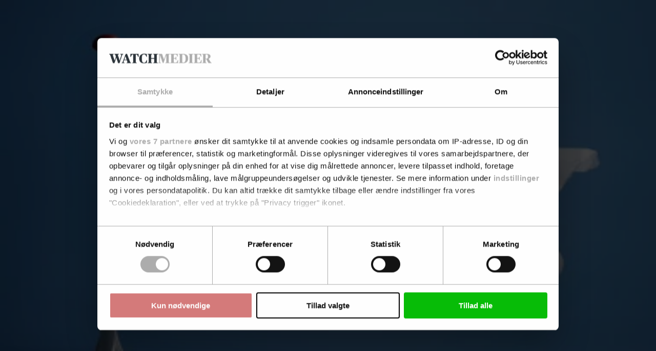

--- FILE ---
content_type: text/html; charset=utf-8
request_url: https://www.google.com/recaptcha/api2/anchor?ar=1&k=6LdBC8MkAAAAAOQSeEJgWfCRNlQRCji1ivwazQDo&co=aHR0cHM6Ly9tZWRpYXdhdGNoLmRrOjQ0Mw..&hl=en&v=7gg7H51Q-naNfhmCP3_R47ho&size=invisible&anchor-ms=20000&execute-ms=15000&cb=4gcjy8jlxev
body_size: 48187
content:
<!DOCTYPE HTML><html dir="ltr" lang="en"><head><meta http-equiv="Content-Type" content="text/html; charset=UTF-8">
<meta http-equiv="X-UA-Compatible" content="IE=edge">
<title>reCAPTCHA</title>
<style type="text/css">
/* cyrillic-ext */
@font-face {
  font-family: 'Roboto';
  font-style: normal;
  font-weight: 400;
  font-stretch: 100%;
  src: url(//fonts.gstatic.com/s/roboto/v48/KFO7CnqEu92Fr1ME7kSn66aGLdTylUAMa3GUBHMdazTgWw.woff2) format('woff2');
  unicode-range: U+0460-052F, U+1C80-1C8A, U+20B4, U+2DE0-2DFF, U+A640-A69F, U+FE2E-FE2F;
}
/* cyrillic */
@font-face {
  font-family: 'Roboto';
  font-style: normal;
  font-weight: 400;
  font-stretch: 100%;
  src: url(//fonts.gstatic.com/s/roboto/v48/KFO7CnqEu92Fr1ME7kSn66aGLdTylUAMa3iUBHMdazTgWw.woff2) format('woff2');
  unicode-range: U+0301, U+0400-045F, U+0490-0491, U+04B0-04B1, U+2116;
}
/* greek-ext */
@font-face {
  font-family: 'Roboto';
  font-style: normal;
  font-weight: 400;
  font-stretch: 100%;
  src: url(//fonts.gstatic.com/s/roboto/v48/KFO7CnqEu92Fr1ME7kSn66aGLdTylUAMa3CUBHMdazTgWw.woff2) format('woff2');
  unicode-range: U+1F00-1FFF;
}
/* greek */
@font-face {
  font-family: 'Roboto';
  font-style: normal;
  font-weight: 400;
  font-stretch: 100%;
  src: url(//fonts.gstatic.com/s/roboto/v48/KFO7CnqEu92Fr1ME7kSn66aGLdTylUAMa3-UBHMdazTgWw.woff2) format('woff2');
  unicode-range: U+0370-0377, U+037A-037F, U+0384-038A, U+038C, U+038E-03A1, U+03A3-03FF;
}
/* math */
@font-face {
  font-family: 'Roboto';
  font-style: normal;
  font-weight: 400;
  font-stretch: 100%;
  src: url(//fonts.gstatic.com/s/roboto/v48/KFO7CnqEu92Fr1ME7kSn66aGLdTylUAMawCUBHMdazTgWw.woff2) format('woff2');
  unicode-range: U+0302-0303, U+0305, U+0307-0308, U+0310, U+0312, U+0315, U+031A, U+0326-0327, U+032C, U+032F-0330, U+0332-0333, U+0338, U+033A, U+0346, U+034D, U+0391-03A1, U+03A3-03A9, U+03B1-03C9, U+03D1, U+03D5-03D6, U+03F0-03F1, U+03F4-03F5, U+2016-2017, U+2034-2038, U+203C, U+2040, U+2043, U+2047, U+2050, U+2057, U+205F, U+2070-2071, U+2074-208E, U+2090-209C, U+20D0-20DC, U+20E1, U+20E5-20EF, U+2100-2112, U+2114-2115, U+2117-2121, U+2123-214F, U+2190, U+2192, U+2194-21AE, U+21B0-21E5, U+21F1-21F2, U+21F4-2211, U+2213-2214, U+2216-22FF, U+2308-230B, U+2310, U+2319, U+231C-2321, U+2336-237A, U+237C, U+2395, U+239B-23B7, U+23D0, U+23DC-23E1, U+2474-2475, U+25AF, U+25B3, U+25B7, U+25BD, U+25C1, U+25CA, U+25CC, U+25FB, U+266D-266F, U+27C0-27FF, U+2900-2AFF, U+2B0E-2B11, U+2B30-2B4C, U+2BFE, U+3030, U+FF5B, U+FF5D, U+1D400-1D7FF, U+1EE00-1EEFF;
}
/* symbols */
@font-face {
  font-family: 'Roboto';
  font-style: normal;
  font-weight: 400;
  font-stretch: 100%;
  src: url(//fonts.gstatic.com/s/roboto/v48/KFO7CnqEu92Fr1ME7kSn66aGLdTylUAMaxKUBHMdazTgWw.woff2) format('woff2');
  unicode-range: U+0001-000C, U+000E-001F, U+007F-009F, U+20DD-20E0, U+20E2-20E4, U+2150-218F, U+2190, U+2192, U+2194-2199, U+21AF, U+21E6-21F0, U+21F3, U+2218-2219, U+2299, U+22C4-22C6, U+2300-243F, U+2440-244A, U+2460-24FF, U+25A0-27BF, U+2800-28FF, U+2921-2922, U+2981, U+29BF, U+29EB, U+2B00-2BFF, U+4DC0-4DFF, U+FFF9-FFFB, U+10140-1018E, U+10190-1019C, U+101A0, U+101D0-101FD, U+102E0-102FB, U+10E60-10E7E, U+1D2C0-1D2D3, U+1D2E0-1D37F, U+1F000-1F0FF, U+1F100-1F1AD, U+1F1E6-1F1FF, U+1F30D-1F30F, U+1F315, U+1F31C, U+1F31E, U+1F320-1F32C, U+1F336, U+1F378, U+1F37D, U+1F382, U+1F393-1F39F, U+1F3A7-1F3A8, U+1F3AC-1F3AF, U+1F3C2, U+1F3C4-1F3C6, U+1F3CA-1F3CE, U+1F3D4-1F3E0, U+1F3ED, U+1F3F1-1F3F3, U+1F3F5-1F3F7, U+1F408, U+1F415, U+1F41F, U+1F426, U+1F43F, U+1F441-1F442, U+1F444, U+1F446-1F449, U+1F44C-1F44E, U+1F453, U+1F46A, U+1F47D, U+1F4A3, U+1F4B0, U+1F4B3, U+1F4B9, U+1F4BB, U+1F4BF, U+1F4C8-1F4CB, U+1F4D6, U+1F4DA, U+1F4DF, U+1F4E3-1F4E6, U+1F4EA-1F4ED, U+1F4F7, U+1F4F9-1F4FB, U+1F4FD-1F4FE, U+1F503, U+1F507-1F50B, U+1F50D, U+1F512-1F513, U+1F53E-1F54A, U+1F54F-1F5FA, U+1F610, U+1F650-1F67F, U+1F687, U+1F68D, U+1F691, U+1F694, U+1F698, U+1F6AD, U+1F6B2, U+1F6B9-1F6BA, U+1F6BC, U+1F6C6-1F6CF, U+1F6D3-1F6D7, U+1F6E0-1F6EA, U+1F6F0-1F6F3, U+1F6F7-1F6FC, U+1F700-1F7FF, U+1F800-1F80B, U+1F810-1F847, U+1F850-1F859, U+1F860-1F887, U+1F890-1F8AD, U+1F8B0-1F8BB, U+1F8C0-1F8C1, U+1F900-1F90B, U+1F93B, U+1F946, U+1F984, U+1F996, U+1F9E9, U+1FA00-1FA6F, U+1FA70-1FA7C, U+1FA80-1FA89, U+1FA8F-1FAC6, U+1FACE-1FADC, U+1FADF-1FAE9, U+1FAF0-1FAF8, U+1FB00-1FBFF;
}
/* vietnamese */
@font-face {
  font-family: 'Roboto';
  font-style: normal;
  font-weight: 400;
  font-stretch: 100%;
  src: url(//fonts.gstatic.com/s/roboto/v48/KFO7CnqEu92Fr1ME7kSn66aGLdTylUAMa3OUBHMdazTgWw.woff2) format('woff2');
  unicode-range: U+0102-0103, U+0110-0111, U+0128-0129, U+0168-0169, U+01A0-01A1, U+01AF-01B0, U+0300-0301, U+0303-0304, U+0308-0309, U+0323, U+0329, U+1EA0-1EF9, U+20AB;
}
/* latin-ext */
@font-face {
  font-family: 'Roboto';
  font-style: normal;
  font-weight: 400;
  font-stretch: 100%;
  src: url(//fonts.gstatic.com/s/roboto/v48/KFO7CnqEu92Fr1ME7kSn66aGLdTylUAMa3KUBHMdazTgWw.woff2) format('woff2');
  unicode-range: U+0100-02BA, U+02BD-02C5, U+02C7-02CC, U+02CE-02D7, U+02DD-02FF, U+0304, U+0308, U+0329, U+1D00-1DBF, U+1E00-1E9F, U+1EF2-1EFF, U+2020, U+20A0-20AB, U+20AD-20C0, U+2113, U+2C60-2C7F, U+A720-A7FF;
}
/* latin */
@font-face {
  font-family: 'Roboto';
  font-style: normal;
  font-weight: 400;
  font-stretch: 100%;
  src: url(//fonts.gstatic.com/s/roboto/v48/KFO7CnqEu92Fr1ME7kSn66aGLdTylUAMa3yUBHMdazQ.woff2) format('woff2');
  unicode-range: U+0000-00FF, U+0131, U+0152-0153, U+02BB-02BC, U+02C6, U+02DA, U+02DC, U+0304, U+0308, U+0329, U+2000-206F, U+20AC, U+2122, U+2191, U+2193, U+2212, U+2215, U+FEFF, U+FFFD;
}
/* cyrillic-ext */
@font-face {
  font-family: 'Roboto';
  font-style: normal;
  font-weight: 500;
  font-stretch: 100%;
  src: url(//fonts.gstatic.com/s/roboto/v48/KFO7CnqEu92Fr1ME7kSn66aGLdTylUAMa3GUBHMdazTgWw.woff2) format('woff2');
  unicode-range: U+0460-052F, U+1C80-1C8A, U+20B4, U+2DE0-2DFF, U+A640-A69F, U+FE2E-FE2F;
}
/* cyrillic */
@font-face {
  font-family: 'Roboto';
  font-style: normal;
  font-weight: 500;
  font-stretch: 100%;
  src: url(//fonts.gstatic.com/s/roboto/v48/KFO7CnqEu92Fr1ME7kSn66aGLdTylUAMa3iUBHMdazTgWw.woff2) format('woff2');
  unicode-range: U+0301, U+0400-045F, U+0490-0491, U+04B0-04B1, U+2116;
}
/* greek-ext */
@font-face {
  font-family: 'Roboto';
  font-style: normal;
  font-weight: 500;
  font-stretch: 100%;
  src: url(//fonts.gstatic.com/s/roboto/v48/KFO7CnqEu92Fr1ME7kSn66aGLdTylUAMa3CUBHMdazTgWw.woff2) format('woff2');
  unicode-range: U+1F00-1FFF;
}
/* greek */
@font-face {
  font-family: 'Roboto';
  font-style: normal;
  font-weight: 500;
  font-stretch: 100%;
  src: url(//fonts.gstatic.com/s/roboto/v48/KFO7CnqEu92Fr1ME7kSn66aGLdTylUAMa3-UBHMdazTgWw.woff2) format('woff2');
  unicode-range: U+0370-0377, U+037A-037F, U+0384-038A, U+038C, U+038E-03A1, U+03A3-03FF;
}
/* math */
@font-face {
  font-family: 'Roboto';
  font-style: normal;
  font-weight: 500;
  font-stretch: 100%;
  src: url(//fonts.gstatic.com/s/roboto/v48/KFO7CnqEu92Fr1ME7kSn66aGLdTylUAMawCUBHMdazTgWw.woff2) format('woff2');
  unicode-range: U+0302-0303, U+0305, U+0307-0308, U+0310, U+0312, U+0315, U+031A, U+0326-0327, U+032C, U+032F-0330, U+0332-0333, U+0338, U+033A, U+0346, U+034D, U+0391-03A1, U+03A3-03A9, U+03B1-03C9, U+03D1, U+03D5-03D6, U+03F0-03F1, U+03F4-03F5, U+2016-2017, U+2034-2038, U+203C, U+2040, U+2043, U+2047, U+2050, U+2057, U+205F, U+2070-2071, U+2074-208E, U+2090-209C, U+20D0-20DC, U+20E1, U+20E5-20EF, U+2100-2112, U+2114-2115, U+2117-2121, U+2123-214F, U+2190, U+2192, U+2194-21AE, U+21B0-21E5, U+21F1-21F2, U+21F4-2211, U+2213-2214, U+2216-22FF, U+2308-230B, U+2310, U+2319, U+231C-2321, U+2336-237A, U+237C, U+2395, U+239B-23B7, U+23D0, U+23DC-23E1, U+2474-2475, U+25AF, U+25B3, U+25B7, U+25BD, U+25C1, U+25CA, U+25CC, U+25FB, U+266D-266F, U+27C0-27FF, U+2900-2AFF, U+2B0E-2B11, U+2B30-2B4C, U+2BFE, U+3030, U+FF5B, U+FF5D, U+1D400-1D7FF, U+1EE00-1EEFF;
}
/* symbols */
@font-face {
  font-family: 'Roboto';
  font-style: normal;
  font-weight: 500;
  font-stretch: 100%;
  src: url(//fonts.gstatic.com/s/roboto/v48/KFO7CnqEu92Fr1ME7kSn66aGLdTylUAMaxKUBHMdazTgWw.woff2) format('woff2');
  unicode-range: U+0001-000C, U+000E-001F, U+007F-009F, U+20DD-20E0, U+20E2-20E4, U+2150-218F, U+2190, U+2192, U+2194-2199, U+21AF, U+21E6-21F0, U+21F3, U+2218-2219, U+2299, U+22C4-22C6, U+2300-243F, U+2440-244A, U+2460-24FF, U+25A0-27BF, U+2800-28FF, U+2921-2922, U+2981, U+29BF, U+29EB, U+2B00-2BFF, U+4DC0-4DFF, U+FFF9-FFFB, U+10140-1018E, U+10190-1019C, U+101A0, U+101D0-101FD, U+102E0-102FB, U+10E60-10E7E, U+1D2C0-1D2D3, U+1D2E0-1D37F, U+1F000-1F0FF, U+1F100-1F1AD, U+1F1E6-1F1FF, U+1F30D-1F30F, U+1F315, U+1F31C, U+1F31E, U+1F320-1F32C, U+1F336, U+1F378, U+1F37D, U+1F382, U+1F393-1F39F, U+1F3A7-1F3A8, U+1F3AC-1F3AF, U+1F3C2, U+1F3C4-1F3C6, U+1F3CA-1F3CE, U+1F3D4-1F3E0, U+1F3ED, U+1F3F1-1F3F3, U+1F3F5-1F3F7, U+1F408, U+1F415, U+1F41F, U+1F426, U+1F43F, U+1F441-1F442, U+1F444, U+1F446-1F449, U+1F44C-1F44E, U+1F453, U+1F46A, U+1F47D, U+1F4A3, U+1F4B0, U+1F4B3, U+1F4B9, U+1F4BB, U+1F4BF, U+1F4C8-1F4CB, U+1F4D6, U+1F4DA, U+1F4DF, U+1F4E3-1F4E6, U+1F4EA-1F4ED, U+1F4F7, U+1F4F9-1F4FB, U+1F4FD-1F4FE, U+1F503, U+1F507-1F50B, U+1F50D, U+1F512-1F513, U+1F53E-1F54A, U+1F54F-1F5FA, U+1F610, U+1F650-1F67F, U+1F687, U+1F68D, U+1F691, U+1F694, U+1F698, U+1F6AD, U+1F6B2, U+1F6B9-1F6BA, U+1F6BC, U+1F6C6-1F6CF, U+1F6D3-1F6D7, U+1F6E0-1F6EA, U+1F6F0-1F6F3, U+1F6F7-1F6FC, U+1F700-1F7FF, U+1F800-1F80B, U+1F810-1F847, U+1F850-1F859, U+1F860-1F887, U+1F890-1F8AD, U+1F8B0-1F8BB, U+1F8C0-1F8C1, U+1F900-1F90B, U+1F93B, U+1F946, U+1F984, U+1F996, U+1F9E9, U+1FA00-1FA6F, U+1FA70-1FA7C, U+1FA80-1FA89, U+1FA8F-1FAC6, U+1FACE-1FADC, U+1FADF-1FAE9, U+1FAF0-1FAF8, U+1FB00-1FBFF;
}
/* vietnamese */
@font-face {
  font-family: 'Roboto';
  font-style: normal;
  font-weight: 500;
  font-stretch: 100%;
  src: url(//fonts.gstatic.com/s/roboto/v48/KFO7CnqEu92Fr1ME7kSn66aGLdTylUAMa3OUBHMdazTgWw.woff2) format('woff2');
  unicode-range: U+0102-0103, U+0110-0111, U+0128-0129, U+0168-0169, U+01A0-01A1, U+01AF-01B0, U+0300-0301, U+0303-0304, U+0308-0309, U+0323, U+0329, U+1EA0-1EF9, U+20AB;
}
/* latin-ext */
@font-face {
  font-family: 'Roboto';
  font-style: normal;
  font-weight: 500;
  font-stretch: 100%;
  src: url(//fonts.gstatic.com/s/roboto/v48/KFO7CnqEu92Fr1ME7kSn66aGLdTylUAMa3KUBHMdazTgWw.woff2) format('woff2');
  unicode-range: U+0100-02BA, U+02BD-02C5, U+02C7-02CC, U+02CE-02D7, U+02DD-02FF, U+0304, U+0308, U+0329, U+1D00-1DBF, U+1E00-1E9F, U+1EF2-1EFF, U+2020, U+20A0-20AB, U+20AD-20C0, U+2113, U+2C60-2C7F, U+A720-A7FF;
}
/* latin */
@font-face {
  font-family: 'Roboto';
  font-style: normal;
  font-weight: 500;
  font-stretch: 100%;
  src: url(//fonts.gstatic.com/s/roboto/v48/KFO7CnqEu92Fr1ME7kSn66aGLdTylUAMa3yUBHMdazQ.woff2) format('woff2');
  unicode-range: U+0000-00FF, U+0131, U+0152-0153, U+02BB-02BC, U+02C6, U+02DA, U+02DC, U+0304, U+0308, U+0329, U+2000-206F, U+20AC, U+2122, U+2191, U+2193, U+2212, U+2215, U+FEFF, U+FFFD;
}
/* cyrillic-ext */
@font-face {
  font-family: 'Roboto';
  font-style: normal;
  font-weight: 900;
  font-stretch: 100%;
  src: url(//fonts.gstatic.com/s/roboto/v48/KFO7CnqEu92Fr1ME7kSn66aGLdTylUAMa3GUBHMdazTgWw.woff2) format('woff2');
  unicode-range: U+0460-052F, U+1C80-1C8A, U+20B4, U+2DE0-2DFF, U+A640-A69F, U+FE2E-FE2F;
}
/* cyrillic */
@font-face {
  font-family: 'Roboto';
  font-style: normal;
  font-weight: 900;
  font-stretch: 100%;
  src: url(//fonts.gstatic.com/s/roboto/v48/KFO7CnqEu92Fr1ME7kSn66aGLdTylUAMa3iUBHMdazTgWw.woff2) format('woff2');
  unicode-range: U+0301, U+0400-045F, U+0490-0491, U+04B0-04B1, U+2116;
}
/* greek-ext */
@font-face {
  font-family: 'Roboto';
  font-style: normal;
  font-weight: 900;
  font-stretch: 100%;
  src: url(//fonts.gstatic.com/s/roboto/v48/KFO7CnqEu92Fr1ME7kSn66aGLdTylUAMa3CUBHMdazTgWw.woff2) format('woff2');
  unicode-range: U+1F00-1FFF;
}
/* greek */
@font-face {
  font-family: 'Roboto';
  font-style: normal;
  font-weight: 900;
  font-stretch: 100%;
  src: url(//fonts.gstatic.com/s/roboto/v48/KFO7CnqEu92Fr1ME7kSn66aGLdTylUAMa3-UBHMdazTgWw.woff2) format('woff2');
  unicode-range: U+0370-0377, U+037A-037F, U+0384-038A, U+038C, U+038E-03A1, U+03A3-03FF;
}
/* math */
@font-face {
  font-family: 'Roboto';
  font-style: normal;
  font-weight: 900;
  font-stretch: 100%;
  src: url(//fonts.gstatic.com/s/roboto/v48/KFO7CnqEu92Fr1ME7kSn66aGLdTylUAMawCUBHMdazTgWw.woff2) format('woff2');
  unicode-range: U+0302-0303, U+0305, U+0307-0308, U+0310, U+0312, U+0315, U+031A, U+0326-0327, U+032C, U+032F-0330, U+0332-0333, U+0338, U+033A, U+0346, U+034D, U+0391-03A1, U+03A3-03A9, U+03B1-03C9, U+03D1, U+03D5-03D6, U+03F0-03F1, U+03F4-03F5, U+2016-2017, U+2034-2038, U+203C, U+2040, U+2043, U+2047, U+2050, U+2057, U+205F, U+2070-2071, U+2074-208E, U+2090-209C, U+20D0-20DC, U+20E1, U+20E5-20EF, U+2100-2112, U+2114-2115, U+2117-2121, U+2123-214F, U+2190, U+2192, U+2194-21AE, U+21B0-21E5, U+21F1-21F2, U+21F4-2211, U+2213-2214, U+2216-22FF, U+2308-230B, U+2310, U+2319, U+231C-2321, U+2336-237A, U+237C, U+2395, U+239B-23B7, U+23D0, U+23DC-23E1, U+2474-2475, U+25AF, U+25B3, U+25B7, U+25BD, U+25C1, U+25CA, U+25CC, U+25FB, U+266D-266F, U+27C0-27FF, U+2900-2AFF, U+2B0E-2B11, U+2B30-2B4C, U+2BFE, U+3030, U+FF5B, U+FF5D, U+1D400-1D7FF, U+1EE00-1EEFF;
}
/* symbols */
@font-face {
  font-family: 'Roboto';
  font-style: normal;
  font-weight: 900;
  font-stretch: 100%;
  src: url(//fonts.gstatic.com/s/roboto/v48/KFO7CnqEu92Fr1ME7kSn66aGLdTylUAMaxKUBHMdazTgWw.woff2) format('woff2');
  unicode-range: U+0001-000C, U+000E-001F, U+007F-009F, U+20DD-20E0, U+20E2-20E4, U+2150-218F, U+2190, U+2192, U+2194-2199, U+21AF, U+21E6-21F0, U+21F3, U+2218-2219, U+2299, U+22C4-22C6, U+2300-243F, U+2440-244A, U+2460-24FF, U+25A0-27BF, U+2800-28FF, U+2921-2922, U+2981, U+29BF, U+29EB, U+2B00-2BFF, U+4DC0-4DFF, U+FFF9-FFFB, U+10140-1018E, U+10190-1019C, U+101A0, U+101D0-101FD, U+102E0-102FB, U+10E60-10E7E, U+1D2C0-1D2D3, U+1D2E0-1D37F, U+1F000-1F0FF, U+1F100-1F1AD, U+1F1E6-1F1FF, U+1F30D-1F30F, U+1F315, U+1F31C, U+1F31E, U+1F320-1F32C, U+1F336, U+1F378, U+1F37D, U+1F382, U+1F393-1F39F, U+1F3A7-1F3A8, U+1F3AC-1F3AF, U+1F3C2, U+1F3C4-1F3C6, U+1F3CA-1F3CE, U+1F3D4-1F3E0, U+1F3ED, U+1F3F1-1F3F3, U+1F3F5-1F3F7, U+1F408, U+1F415, U+1F41F, U+1F426, U+1F43F, U+1F441-1F442, U+1F444, U+1F446-1F449, U+1F44C-1F44E, U+1F453, U+1F46A, U+1F47D, U+1F4A3, U+1F4B0, U+1F4B3, U+1F4B9, U+1F4BB, U+1F4BF, U+1F4C8-1F4CB, U+1F4D6, U+1F4DA, U+1F4DF, U+1F4E3-1F4E6, U+1F4EA-1F4ED, U+1F4F7, U+1F4F9-1F4FB, U+1F4FD-1F4FE, U+1F503, U+1F507-1F50B, U+1F50D, U+1F512-1F513, U+1F53E-1F54A, U+1F54F-1F5FA, U+1F610, U+1F650-1F67F, U+1F687, U+1F68D, U+1F691, U+1F694, U+1F698, U+1F6AD, U+1F6B2, U+1F6B9-1F6BA, U+1F6BC, U+1F6C6-1F6CF, U+1F6D3-1F6D7, U+1F6E0-1F6EA, U+1F6F0-1F6F3, U+1F6F7-1F6FC, U+1F700-1F7FF, U+1F800-1F80B, U+1F810-1F847, U+1F850-1F859, U+1F860-1F887, U+1F890-1F8AD, U+1F8B0-1F8BB, U+1F8C0-1F8C1, U+1F900-1F90B, U+1F93B, U+1F946, U+1F984, U+1F996, U+1F9E9, U+1FA00-1FA6F, U+1FA70-1FA7C, U+1FA80-1FA89, U+1FA8F-1FAC6, U+1FACE-1FADC, U+1FADF-1FAE9, U+1FAF0-1FAF8, U+1FB00-1FBFF;
}
/* vietnamese */
@font-face {
  font-family: 'Roboto';
  font-style: normal;
  font-weight: 900;
  font-stretch: 100%;
  src: url(//fonts.gstatic.com/s/roboto/v48/KFO7CnqEu92Fr1ME7kSn66aGLdTylUAMa3OUBHMdazTgWw.woff2) format('woff2');
  unicode-range: U+0102-0103, U+0110-0111, U+0128-0129, U+0168-0169, U+01A0-01A1, U+01AF-01B0, U+0300-0301, U+0303-0304, U+0308-0309, U+0323, U+0329, U+1EA0-1EF9, U+20AB;
}
/* latin-ext */
@font-face {
  font-family: 'Roboto';
  font-style: normal;
  font-weight: 900;
  font-stretch: 100%;
  src: url(//fonts.gstatic.com/s/roboto/v48/KFO7CnqEu92Fr1ME7kSn66aGLdTylUAMa3KUBHMdazTgWw.woff2) format('woff2');
  unicode-range: U+0100-02BA, U+02BD-02C5, U+02C7-02CC, U+02CE-02D7, U+02DD-02FF, U+0304, U+0308, U+0329, U+1D00-1DBF, U+1E00-1E9F, U+1EF2-1EFF, U+2020, U+20A0-20AB, U+20AD-20C0, U+2113, U+2C60-2C7F, U+A720-A7FF;
}
/* latin */
@font-face {
  font-family: 'Roboto';
  font-style: normal;
  font-weight: 900;
  font-stretch: 100%;
  src: url(//fonts.gstatic.com/s/roboto/v48/KFO7CnqEu92Fr1ME7kSn66aGLdTylUAMa3yUBHMdazQ.woff2) format('woff2');
  unicode-range: U+0000-00FF, U+0131, U+0152-0153, U+02BB-02BC, U+02C6, U+02DA, U+02DC, U+0304, U+0308, U+0329, U+2000-206F, U+20AC, U+2122, U+2191, U+2193, U+2212, U+2215, U+FEFF, U+FFFD;
}

</style>
<link rel="stylesheet" type="text/css" href="https://www.gstatic.com/recaptcha/releases/7gg7H51Q-naNfhmCP3_R47ho/styles__ltr.css">
<script nonce="-puqjoU4LA7qaV0TuyPFnw" type="text/javascript">window['__recaptcha_api'] = 'https://www.google.com/recaptcha/api2/';</script>
<script type="text/javascript" src="https://www.gstatic.com/recaptcha/releases/7gg7H51Q-naNfhmCP3_R47ho/recaptcha__en.js" nonce="-puqjoU4LA7qaV0TuyPFnw">
      
    </script></head>
<body><div id="rc-anchor-alert" class="rc-anchor-alert"></div>
<input type="hidden" id="recaptcha-token" value="[base64]">
<script type="text/javascript" nonce="-puqjoU4LA7qaV0TuyPFnw">
      recaptcha.anchor.Main.init("[\x22ainput\x22,[\x22bgdata\x22,\x22\x22,\[base64]/[base64]/bmV3IFpbdF0obVswXSk6Sz09Mj9uZXcgWlt0XShtWzBdLG1bMV0pOks9PTM/bmV3IFpbdF0obVswXSxtWzFdLG1bMl0pOks9PTQ/[base64]/[base64]/[base64]/[base64]/[base64]/[base64]/[base64]/[base64]/[base64]/[base64]/[base64]/[base64]/[base64]/[base64]\\u003d\\u003d\x22,\[base64]\x22,\x22c8KFw6IDAmHDkxFMBg7CtVjCtj8pw4/[base64]/b3DDgivDlMOIMCVTw5vCv2FCwrsAYsKmPsOefgh0woxTYsKVN1ADwrkpwqnDncKlFsOcYwnCnArCiV/DiWrDgcOCw6bDm8OFwrFtM8OHLht3eF8uJhnCnmfCrTHCmWTDv2AKIMKSAMKRwpnCvwPDrUfDo8KDShTDmMK1LcO8wq7DmsKwb8O3DcKmw7IbIUknw4nDinfCjcKrw6DCnwPCqGbDhRFsw7HCu8OQwqQJdMKxw5PCrTvDusOtLgjDk8OrwqQsVz1BHcKJLVNuw6B/[base64]/CicKhdh9dwr3DisKjMgceBMOeImskwpBjw7VxJcOFw6HCjgwlwrEwMVPDiD3Dj8OTw5ghJ8OPQcO5wpMVVzTDoMKBwr/Dr8KPw67CsMKbYTLCl8KVBcKlw4UaZldJNxTCgsKzw6rDlsKLwrnDtSt/OEdJSwfCp8KLRcOUfsK4w7DDmsOiwrVBesOcdcKWw4HDlMOVwoDClCQNMcKvPgsUGMKLw6sWQsKNSMKPw6zCmcKgRwxnKGbDhcO/ZcKWNWMtW1/DsMOuGURXIGswwqlyw4M7BcOOwop4w5/DsSlDUHzCusKuw7E/[base64]/w7Z9fMO0wokwwoHCsWPCjMKzD8OEwo7CtV7DllrCvMKPP3Jgwr0cfDnCrX7DrzbCucKaJQZDw4TDqmfCosOaw6HCi8K3Ayc5TMOxwqLCtxTCvsKgB190w4Ycwp3DmVXDmhdhOcO6wrvDrMOeCHPDqcKqdAHCusOmZR7CisO/[base64]/CpQc6f8OXwqvDiAU/Rh/Dtgx9QMKrw6nCn8KgTcOuwr10w5QywojDlwdDw5JIBRlwAwFZbMOXGsOow7N3wrfCusOswqBRCsO9wrlrJ8KtwqJvfH0gwpxowqLCu8OrKcOTwpXDoMO5w6XCncK3eVwhTQ3Cjx1UHMOSw5jDqjjDhwLDsDLCrcOxwostL2fDii/DtcKnSMOHw59gw61VwqfCpsOdwr4wfDvDlkxdViBfw5TDocKgVcOfwpzCj31RwqsHQBzDrMOZA8K5F8KmPMKVwqHCm25ww5LCp8KswoNKwo3CpBvDhMKZRsODw4t7wp7ClCzCtmRbawHCtMKxw7R2SHnCnG3Do8K3WmzDkBw6FBzDkgzDt8Ohw5IdQht4IsOcw6/[base64]/Ci8OJw7Akw5HDim7Cq1oJQEcPw5/Di0PDk8OZw7fDrcK7ZsOxwqQLMhYRwoI0N1R/ODtUFMOvCQ/[base64]/w7/CvkvDlsKiwq3DpCYYQsO7b8K9PlzDkBXCjSYQKibDlVBeOsOfNlHDosOSw4MPDWzCjjnDjzjCksKvBsKONMOWw53Dv8KJw7sYMU42wqnCr8Oac8OeFxY4w4kCw6/[base64]/DoMK4w7HDg8KyQgVUw6rDpg1Xw5cAcDVDXgnCiQTCnGXCscOTwoxiw7rDg8ORw55LExsOEMO6w5fCsDfDq0DCn8OmIcKLwo/CiSfDpsKZJMOUw7IYD0E8ZcOawrZaBQvCqsOSIsKuwp/DpVAzdBjCggEKwplCw7LDjQjCqjsAwrzCj8K/w406wpXCvncBfsO0bksCwpt8LMKdfivClcKbYxPCpEY/[base64]/[base64]/DpT/[base64]/wq/Cj8O5PQvCuCBew6jCpsKFwqvDhsK8wooiw4Elw6DDkMORw6LDqsKkBMKnYhTDk8OdLcOSTUjChsKCSgPCvMOub1HCtMK2S8ONbMOpwrIKw6cVwqJOwqTDoTPCv8O2VsK0w5PDhwjDgCYOIiPCjHUBWljDoh/[base64]/[base64]/wpRuI8OLOsO0YVd6wpcjKMO/wofDqAnCh8KTWgACMyQ1wq3DgBhfwojDvTh4A8KjwpVSY8Onw6DDqHvDu8ORw7bDtH9BBjvDqMKwG3rDlnR7Bz/ChsOawq3DnsO1woHCjR/CuMKQBDHCssKLwpQ+w6fDlmxpw6MuQ8KrWMKTwr3Do8K8VGhJw5nDmwAxWhx8PsKEw4RvMMOdwr3ChgnDmi9vKsOrNhjDosO/wqrDhsOswr7DnXoCYCciXnh+IMKgw7p/YWXDjsK8AMKARxTDlB7ClxbCosOSw5zCoiHDmsKzwp3ClMK9G8OvJ8K3MF/Dsz0YccKIwpPDqsKww4HCm8KNw6diw75ow5rDl8KXfsK4wqnCjnbCusKOU1PDvcOaw6EVEivCssKscsO0BMKpw5XCisKJWz7Ch37CucKpw5cIwohHw4RjWG97ORNUwpbDjxjDqFg5Vw5iw6IVUzYwEcObMSZ/w4QqSBgnwqktRsKyccKfIjzDgGPDmMKjw7/DtUvCncOUOAkWLjrCtMOmw7/[base64]/CcOpw4FXRMOJw6zChyhAw74ywoLChyMaaMKTwo3CsMOaMcKYw4HDnMKoRsKtwpjChiFVaVIoTA7Ch8O3w7VDHMOeChdqwrHCrG/[base64]/[base64]/cAlhw7TDtxzCoDTCrHnCp8KvH31qB280wp4jwrcJD8OZw6YjUFDDnsOiw6vCtMKeMsOddcOZwrLCsMKywobCkBTCl8O0worDt8K3Bms+wrHCqcO0wqrDqipiwqnDrMKbw5zCiCQOw78EIcKpTSfCpcK4w58CTsOrO2vDvXB/LHR2YsKMw5FBLQvDhmnCm3hYPlQ7cjTDmsO1woXCv3/CkB4saBh4wqw7NU8ywq3Dg8KUwolaw7pdw5zDk8Kcwokcw4UQwo7DiBTCqBTCnMKBwrXDghPCkCDDtMKAwoEhwqMYwoNUMsKTw47DjAlSBsK0w5IjLsOEOMK2McKCUAUsbMKTOcKeWQgiWSt/w4Now6bDoF0RUMKIDW8iwrpMGFvCgBjDq8Krwq0vwr/CucKrwoHDv3fDpUU8woV3b8Oow6B5w7jDncOJK8Kgw5PChhcJw58VBMKMw4AGSHoRw7DDisOeBsOfw7BKXGbCv8ODdMOxw7jCicO/w5NdMMOWwrDCrsKfXcKCcDrDlMOwwq/DvRzDkDHCvMKmwpPCt8OyXcKGwoDCh8ORUXzCt2XDtDjDh8OwwrIewp7DkCw9w5JMw6tjKMKGwp7ChAvDusKXH8K7NmxyL8ONAwfDmMKTTjNZdMKGIsOgwpBdwpnCiU4/[base64]/DscKIFSFvw5rCqcKiw4bCrcO4UcOWw7zDtcKOwo57w4rChcKtw4FvwoPCncOXw5HDpkNZw6HCujrDvsKuFxvCqyTDtUvDkjRGBcK1MlTDtTU/w6pAw7pWwpXDhmURwoJxw7LDvcKDw54YwozDqsKvGwFwO8KzRsOLAsKtwr7CoFPCo3fCuXw2w7PCjBHDnndPZMKzw5LChcKow6HCn8KIw6XCqMOMa8Kdw7XDvVLDqGjDs8OXQsKeNMKPKAVGw7jDlW/[base64]/[base64]/esOpZXPCnsK3C8KFHMKEwoXCvx0Tw7Zowp3DusOFw49rajjChcOCw7wDPS1cw7JDKMOoGCrDv8O8TVI8w4TCrk4ibsOjdE3Dj8Obw6PCry3CiETCoMORw7bCg3ApSMOrBU7DiTfCg8KUw5Mrwq7DhMOcw6tUSU/Cnz08wr0QS8KnUmxrT8KXw7hxX8Oaw6LDj8O0MwPCmcK5w77CqTvDssKbw47DksKKwqgcwo9WZG5xw6rCqCtEYcK/w6bCp8KcS8Olw7LDoMKIwo5ubG96NsKHY8KDwo8/fsOMIsOjVMO1w4PDngfCnlXDu8Kew6nCk8KQwr9UWsOawrbDkGEuChTClQY/[base64]/[base64]/CqsKTesO7ZljDh0l3CAF4wrwWw4bDrsK9w6tBU8O1woxdw4bDhwBxwqPCpxnDn8O4RDN7w7glKlxPwq/ChnnDq8OZBcKWcy0lWMO7wr/[base64]/DEvCqsKlUkbDpXnDlcKcwo3DkcOpw5RIQGHCp0/Cvk0hwoRmVcKkDsKEB1zDn8KXwpgiwopjcW3CjxHCo8OySko1BiAEd3HCgsKDw5MswovCnsOOwqAICHoPPW1LdsOVL8Kfw7B7ZMOXwrowwqsWw6/CnA7CpzbCosKBGmsEw6vDsgtsw6LCg8K4w7BOwrJXCsOyw7syVsKbw6NHworDpsOUAsKyw5fDh8KZG8K+U8K+DsOJajLCkhfChSJhw4PCpjUCIGXDp8OmPMOrw5Z5wpVDbcObwrzCqsKjfxjDvyJKw53DtSvDsnApwqZ4w6fCl10OaQYkw7XDgkVDwr7DicK/w5Auwrgaw6jCv8KSajYRPQvCgVtNRcOVBMOkcATDjcO/[base64]/Dv3IVccKiejDCkQRJQcK6CsOqFMOkw63DuMKSLCorw7XClMOWw7UdRg1xe3bDmxZ7w67DncObXGbCuGBBDEvDoFLDhsKbBylKDHzDimtJw7QHwqbChMOiwpbDuFnDqMKZE8Ocw5/CsAMHwpPCkHLDu3RkXErDlRQywqUyNcKqwr4Uw5olw6oow5Qgw7gSEMK6wr8Hw5TDujMZOgDCrsKyVMOQGMOHw7A5OsOIYSnChG02wrLDjWvDs0E+wqY/[base64]/Dhm7DhsOMw5RLw6N0woDCucOaw6/[base64]/Dp8K/VsKxw7lHAhUswoE/bXsATsOadWM4wpPDqg5OwrFsQcOTMDAdNsODw6PCkcO8wrnDqMOoRcO+wro9RcKTw7HDucOuwpTDg0EcWR/[base64]/DrCnClnQXLHcow4zDrcOVPMOIw7wsw5AFwoQOw6c+XcKjw7bDkMO9BwnDl8OMwqHCssOcNGzCkMKKwpDCuk/Ck0jDo8O7ZxUkSMKOwpFIw43CsVLDn8OCUMKRXwHDs2/[base64]/Cp8OzD0sVw6wxGFzCvcKXw63DssOdLFx6w7ouw5bDhGxpw4M+bX3CiiBEw6DDqkjDuj3DnsK3ZhHDksObwoDDusKHw7QOZwETw4sJTsKtXcKFWx3CisO5wo/DtcK5MsOCw6Y8R8Oqw57CrcKew7ZGM8KmZ8ODTTfCrcOlwoUAwrAAwp3Du3nDicOJw4vCuVXDjMKxwpvCp8KGLMObEnETw4/CqygKSMOTwp/DtcKPw4XChsKnbcOyw6zCh8KwMcODwpTDqMK7wqHDg14KGG97wpjCjEbCqCdzw4oKHQ51wpFZQMOxwroLwp/[base64]/WcKkTMOoWMO2wqDCvwnDlcKZw7XCgU97Om9fw6dSZyvCjMKmVCs2AH91w7tSw7LCusOUFx7DhMOcKWLDosO4w43CjlrCs8KUNMKFbMKtwphOwpYOw6jDtyvCuljCq8KRwqVYUHdvPsKKwoLDvEPDk8KoIgLDvnxtwovCv8OBwoANwrrCt8OowrLDjRzCiXceTm/CozAPNsKDecOzw7wcU8KhRMOPRUQ5w5XChMOwRjvCjMKVwrILDX/DpcOMw4ZiwocDKcOSR8K4TwzCl39JH8K4w7HDrT19fMOrMcK6w4w1WsKpwpgiGXwhwoQvOETCisOHw4ZjXBLDsF1lCC3DuRcrAsKFwo3ClVx/[base64]/woHCj8Ofwopjw7HCpMKmw5d/wqNBwrV8w7LDrWVkw7gqw6rCt8KZwrfCkBDCjR7Cgw3DnRzDusKUwrbDk8OPwrZBIAgQX1VSZF/CrT3DjsOCw4XDjsKCQcKNw7NBNj3CtUwsUz7DpFFKe8OJMsK3BD3CkmDCqi/Cl2jDgyTCoMOOLHdRw7HDosObF2LCp8KjUsOIwrVVwqbDjsOCwr/CgMO8w7zCvsOXOMKXC3vDicK/Y08Vw6vDq3nCjcKvJsKawq19wqDCpcOJw6QIwq/CkGI5H8ODw4A/UFoZcUUKVlIuQcOfw6cBLh/DgkHCsSslKWLCkMOswoMTb2VswoNYR0JhHxB8w75zw5UIwpE0wrTClwLDlmnCkBfDoR/DrE1aPhg3WUDCmjpyQcO2wrzDjUDDncKnfMOXAsORwoLDhcKdNMK0w45AwprDvgXCksK0XQ4iJT4xwrgbDC1Bw58KwplhGMOBPcKdwqEcOlPClRzDnVnCv8KBw656eglrwqbDpcKjGMOTC8K3wr3CvsK1SwRWCSDCmV/ClcKzYsONQMKiChbDscKjSsOpC8KiK8Okwr7DhS3CvQM9N8OZw7TCrj/DkXwYw7LCssK6w6rCpsOjAGLCtcKswqAIw7zCv8O/[base64]/H8O/[base64]/ClWvDiAXCgEFKw73DuyfDtsOlwo/CjHnCg8KkZCxXw6BCw6EZw4/DocObSHF/wqJow59rTsK6BsOSY8OVAmhFbcOqOw/CisKKeMKiLkJXwr/DrcKsw53Dg8KHREVcw5gUaD7Dr0DDh8OjDMKswo3DrTXDmsOqw5p2w6JJwq1Iwr9Qw63CjRZxw5g4a3pUwpbDs8Okw5fCu8K5wpLDu8Ksw4Q/aX0sQ8Klw58WKmMoEiZ5BEbDnMKwwpYOKsK2w6wsLcK0aVHCjzzDqsKpwrHDuWNaw6fClykBKsK5wo/ClFcnLcKcSU3DksOOw6rDg8KIaMOfe8KYw4TCn0HDoHw8FzLDtsKOJMKewq/CinXDiMK+wqtdw6jCtW/[base64]/[base64]/Clw7DpcOpw73DpyfCn3HCpcOuwol+w4FxwoZiwqrCmMK4woHCgxBjw7ZDUHvDrcK7wqBIBlxDIjhsSmzCp8KvS3U2PSh2e8O3NsOaLcKfVx3DscOGHzTDlsOSJsK+w4DCvjZuEyE2w7YpA8OXwrfCjRVGXcK5MgDCksOOw7Jfw79mGsKdFU/DsjbCpggUw48dw43DncKyw4PCvnw/OgdVfMOGR8ODB8K6wrnDgwFew7zCncOTKGgNRcOeHcOfwrbDu8KlKkLDkcOFw4I+w6RzTQjDsMOTUD/[base64]/DvVDCnT1Zf8OKw4cRwqULT8OkwrjDrwnClwHDisKJw7jDuElzRTpsw7DDpz4Pw5PDgh/ComPDjRAawqZBJsKHw58nwr1Ew5cSJ8KNw5PCsMKRw4B4dk7CgsOyOHE/D8KYd8O9KhjDmMOyKcKIVXBXf8Koa0/CssO9w7zDt8OGInXDlMOYw6rDvMOrIDcVwpLCuQ/[base64]/DrjRDw6U5XizCrGTDs8KjaRXDvVTDnWDDmMKeMFwUTXAQwoJxwqRvwpt8bSt9w6nCv8K2w6XDuA8Uwqc1wqXDn8O2w4gHw5zDjcO0dVApwqN9Nxxdwq/CkVRkdcOywrfCgFFOdBDCtE51w5nCi0N/w7/[base64]/w4zDtMOBw6/DoQfDt0LDmMKfw4zCgXPDpmzCjsKIwp81w4xNw7BuCjN0wrrChMOpw45owp3DlsKCWsOKwpZWC8Orw7oMNCDCtXtPw45Ew4t/[base64]/CuSjDiMOYLcKHwpMtwrHDvMOYw4XDvMKUZMO7wrbDr0chfMOpwpDCpcKLOn3DqGkeQMO0CUI3w6zDkMO1QwDCuX96WsOfwrsueTpDUj7Dv8KCw75jcMOrCm3Ckz3CpsKbwpxgw5EowpLDu0fDmFUXwrrCqMKZw7VUAMKiXsOvEwrClMKeMn4hwrpEBHY/a07CmMOmwo4vYQ94M8O7w7bClwjDlcOdw7pjw7wbwo/ClcORXWUPYMOFHjjCmCDDksKNw6B4JF/Cs8OAQm/DmsOyw7s3w7YuwqBWFC7DksKJDsOOUsOjTy1AwqjDhQtbDT/Dgks7KcO9KBxyw5LCn8KhRTTDlcKGY8Ktw7/CmsO+JsOjwq82wqHDj8KdDMOGw4jCsMONRcKzD1bCkTHCtT8SccKzw53DjcO7w5FQw7BaAcODw5NrGBTDgRp6CMOCGsKiVwghw6tpWMOJW8K9wpbCoMKCwrJfUxDCksOZwqPChDHDgD3DpMOqF8Onwo/DiWnClnzDrGrDhH8+wrVJUMOTw5TCl8OVw6QRwoLDp8OrTwlpw6VyaMOufnwGwpQnw6LDnWtebWXDkzbCncKIw4FBfMO0wr0Uw7pGw6zDicKBClNmwqrCqEIRaMO6NcO+bcO7wp/DmgkcbMOkw73CusOgQBJkwpjDqMKNwqh4M8KWw4TDrwtHdnPDh0/DjcKZw5Exw7vDq8KRwrDCgBfDsljCox3DisOJwq9Ew6RwQ8OPwqxdeh4zdsKOLWlyP8KbwoJXw7/ClAzDjFfDpHPDjcKIwpTCoGXDlMKkwo/Dul3DgsOVw7bChCUKw68qw6h5w4hLVXYWRcKlw64swprDlsOjwr/DiMKTYTfCrsKuRRNyccKxcMKKXMOmw7FiPMKwwoY/LxfCpMK4woDCmTVqwqvDvDHCmjvCozE0A2xpwqfCl3nChMKYe8OAwosfJMK9K8O1wr/CuU1FZnQsGMKfw5MfwrVJwqxSw57DtC7CosK8w7Ivwo3ChXwuwo0RScOGJU/CpcKyw4fDtzDDmcKvwpbCqgF+wplawpAVwpp6w58eCMOwM1jDmGjCmsOVLFHCscK0w7fDv8OoSAl4wqjChBN2TzrCiGLDokw9wqJpwo3DtMOdKjBcwrQLf8KuNCrDqGpjKMK7wrPDqwPCrsO+wrknXi/[base64]/CisKUwqvDmi7CkMKQBVM4JMKlw77DigVSwqHDisOjwoPDr8KQFw7Ci3puKDlOVlPDg1PCn1rDvGAUwpNJw47Cv8Oran0Hw7DCmMOdw5MrAnLDh8KTDcO0ccO8QsKywo1+VUh/[base64]/[base64]/wr4vwpXCsyrDu1vCrsKDw48Tw4wLRcK0wrjDn8OdDcKJccOowqDDsX4Bw6RpUR9GwpIYwoAowpcsVAc6wqzDgxoWVcOXwoEHw7nCjA7CqToybmLDgFjCp8KLwrZsw4/[base64]/CgcKFScOaw6saw7BPU8KVMMOTGcKDw60AfcOuChXCjkAAR3E2w5vDvEYywqTDvcOjcsKKasOqwpbDv8O6amzDlMOnX2Y2w4PCucONM8KBKG7DgMKIfTLCocKbw51Gw41qwqPDisKMWWJHAcOOQ3LCtUR+BcK5MB7CvsKIwqU/[base64]/[base64]/[base64]/wqTDnwDCsyPDkMOOc0AWQcO3AMKjRFU6Ox52wo7CjmtRw7LCmsKKwqwaw5bCvMKXw6g5KElYC8KVw7PDoz03GsOjZz0jZihEw54qDMKpwqvDqUF+KV1UDsO9wqVUwoYYw5LCncOdw7gYTcObbMOFEC/[base64]/PMOGa0h2w5DDqWoUN30JPU5Me04wcMK3VcKJwq0AHsOOFMOiFcKjGMOwSMOoEsKaGcKEw4YLwoIGaMOwwp5NUQU/GlJJBMKaeihsDEpLw5zDmcO7w4dQw45iw74Gwrh8ECNud3fDpMK/[base64]/[base64]/[base64]/DgSbDsn7DvTrCpcO/w5bDnHjCtTwwScK9w7XCjBzCsG/[base64]/CksO4w6NnwqrCoR9owovDvj/Cm8KiJ1HCpHjDtMOXAsOXICMzw4oSw4Z/IWzCgSY9wp4Ow4lEH3kqaMOjD8OqacKFVcOfw41qw5rCscK5CXDCqwxawqAjIsKNw63DsnNLVUvDvDnDimBww7HClzR2bsKTGBTCgHPChABVRx3CtsOOw6p7YcKqY8KOwpN7wqM3wqYjBEtBwrrDqsKdwqHCjWRvwpDDqmcgHDFfHcOswqXCq2/[base64]/DiMOWRArCnWbDicKZwpUewowuw6MfCETCq05zw4kccz/CkMOXB8OpSFTDqVA6G8KOwoAeTWIeP8OAw43DnQcuwpTClcKsw4jDm8OBMy5CR8OWwr7DocOvRivCpcOYw4XCoi/Cu8O4wrfCk8KHwpJhaW7ChMKzd8ODejnCjsKWwp/ChxEtw4PDilMQwp/[base64]/CsC7CsTo4woXCvsOPw4AGwozDq8OIPcK/Z8KHFsKBw6AbFSLDumh9Q1rCpcORdAdGFsKdwoYJwpY6TcKjw4FKw7NZwqtMXcOeOMKiw6J8YyZ6w6BqwpPCs8OXT8OxchHCmsKaw4Bbw53DqsKBRcO5w73DpcKqwrAiw7HCjcORMVPCrk4uwqPDr8OlQWJvUcObAWvDm8KYwrp2wrTDgsOMwogrwrvDvmp/w65twokawrUMajnCmX3CqFbCi0vCkcKCaUzCsEBMbsOYaz3CncO4w5U2BVtLb3B+NMOyw6DCtcO7M3bDrzEaFlUyeGDDtwF9QyQReg4Gc8KxPmXDmcK3L8KBwpfDscKnVEkLZxrCgMO/[base64]/CiAZMw75dw6bChsOXwpNAQn/CuATCoiARw5TDgDYAwpHDm1AuwqXCpUFBw6rCpytUwqgowoRZwokrwo5sw6QnI8KcwpDDuVbDu8OQOsKLJ8KywpTCiT9XfAMPQ8K8w6TChMKPAsKAw71Mw4YeDShDwobDmXRFw6XCnyhSw7XCgQVwwoI/w7zDu1YlwotdwrfCmMKHXy/DtCB/OsOKQcKmw57CqsKTT1gKCMO/wr3Csx3ClsOJw4/DtsOHJMKBP21HTz4ww5PCvH5ow5nDvcKLwrtqwoc9wp7CtD/Cq8KSWcKnwot0cCMkFsOqwrEnw4zCrMOxwqJIDMK7OcO8WSjDgsKnw67DgCfCl8KTYsOXYcOdS21NfVgjwrVPw7lqw7rDuE/DsA11EsK2aGvCsG04BsOowrjCpBtnwovCqzFbaXDCh33DvDxlw7xDNcKbaT58wpQ3VUw3wqbCjE7Ds8O6w7BtNcOzGMOXPMKFw4cMWMKdwrTDlsKjecKQw6zCj8OqOFjDnsOZwqI/BVHCvzzDvSEmEcO6fGg+w5XCo0bCusOVLkHCkHZow4lNwovCuMKuwpPCuMKlXz3Cq13Cj8ORw6vDmMOZfMOGw7o0w7rCoMKtBhQ/axJJE8KVwo3Com/CkXzCtmY5wr0+wrvDl8K4BcKIHQ3DmX0uS8O7wqHCulosbE0Bw5LCvRtxw5wTRH/DhkHCiFkqfsKPw5/CnsOqw78JGgfDnMOHwq3Dj8O4LsOxN8O4NcK8w5zCkmzDoyDCssOOFsKYKgjCjShlJsKNw6g2JMO2w7YqBcOrwpdYwrRRT8Oow7XDv8OeZ2IwwqfClcK5IGrDgmXDtsKTPz/DjG9qO3Qqw4XDjX/DmH7DnSYPf3PDnTDCvGh8ZHYPw7rDtsOGTh3DiUx1NA1wV8OGwrbDi3prw4UPw59yw4MDwp7CnsKKKAPDqcKYwrMew5nDs2sgw7NNSlIMEFDDu3fDoQcAw6t0BcOtI1Yaw4/ClMKKwr7CuQRcJsORw5wQVxYJwrfCn8K7wqjDmcOiw7DChcOjw7rDuMKbSWZ8wpTCkClROA/DvsOsG8Ohwp3DvcOlw6dUw6TCgMKvwpvCr8KoDnjCoSFww7fCg3/Col/DusKjw6AYacKBVsK7CBLCgwU/w4/CjsOEwphXw7jDtcK+woXDsEE8AMOiwpnCscKXw71gCsOmfH/CpsOuIyjDkcK1LMKhAgAjaVNjwo1jQTUHR8K8JMOsw7PCrsKxwoVWccKeEsOjMRQMd8KMw5PDn2PDvWfCrV/CinwxBsKmeMKPw7Z4w5MjwoA1MDjCgsKjWQ/Dn8KIe8K7w59tw4p/C8KswobCvsOcwqLDug/Ci8Kiw7LCuMKSVHjDq30deMKQwo/DtMKuw4MoUgdkOSbClHp4wq/Clh8qw4/CscKyw4zCgsOww7DDqFnDr8Klw47DvEDDqEbCksKOVy5QwqFlb2XCqMO8w63CkVnDgVPDtcOtJlFIwqAWwoAsTD0VcnQqLWFjCMKjO8OHBMKtwqjCpzfCg8O8w6dFYDN9PxnCuXU/wqfCg8Kww6PDvFV9wo/CsgQnw4TCmi5ww6R4TMKjwq15esKtwqgvXXRKw5zDlEItNGYufsKJw5tBTwwzPMKdajHDncKxKU7CrMKdPMO4J1rCmsKxw7p2HcK4w6tww5vDoXFkw6jConbDkljChsKGw4TCkgloEsOFw48LaijClsKeEy4Zw5EJQcOjQiEmbsKqwoNNeMKRw53DjH/Cq8KjwpEtw6J+f8Ohw6F/QXsDABdxw5VhdVLDuiM2w5bDu8OUXn4ENsKqIsKhGip4wqvCqWJNSw1POsKKwqjCrDUrwq5/w4dlGkHDpVfCrMK8I8KdwpvDkcO/wrbDg8OjFBnCscOzb2nCgsK/wodzwqLDqMKRwqRjdMK8wotvwqcKwo7Cj3cnw4M1YsOjwqxSH8OGw7/[base64]/CucKqwrJmXRZJw7FmMsO4wprCucOwAVBtwrxSWsObwqQqDCFAw7hXYk7DrcK+Zg7DnnU5csOPwq/CmcOTw4XDu8Olw4kvw7XDtcKKw49Xw43CosKwwrPCs8OUcC4Vw77CkcOxw6/[base64]/EMKnwprDk3Nkw57CjB3CgMK8GFbDlsOiLmR4fEIEDcKMwrnDi0zCrMOww5/Dnn/[base64]/DqAgmOsO6w6vDnUQ/DsONQcKyPhzDpsK0UxTCocKcw6k7wqslETjCisOMwoM4acOKwoAnNMOmFsKzLsKsfjNiw5lGwoRMw4HClH7Cs1XDocOjwp3CkcOiMsKZw67DpQ7DvcKaB8KHVU43NykbPsKGwqbCghk3w4nCiErCtgrCghh6w6PDrsKZw7FlM20Qw7/[base64]/[base64]/DkgXCicOKw6wLwqMLwrBCw7o7wpjDsMOVw6rCpsO4DcKhw6RHw4vCtAIQf8OhIsKWw6PDp8O8wqPCgcKpXMKgwq3CkQdSwpVZwrlrIh/DqVTDtzFCWm4qwpFlY8KnPMKiw6pQVsKxK8OtSC8/w5fDvsK8w7fDj0/Doj7CkF5Uw6xaw4dvw73ChDpbw4DCgTttWsK+wqVAw4jCs8Kjw65vwqkcI8OxVkrDi0ZvE8K8cQV1worCjcObQ8OrbE83w7wFRMK4cMOFw6FRw7/DtcKFCCpDw6EGwqfCijbCtcOCKsOPSjHDjcOBwqRfwrg+w6/CjTnDhmRxwoUqFirCiCENHsOCw6jDsFcfw7vCg8OdX2cvw6vCscObwpvDnMObXjIHwo0VwqTClj0XYj7DsTvChsOzwobCsyBVD8KfKcOWwoXCiV/CpUHDo8KOLlcjw51NEnHDp8OfS8Knw5vDvUvCkMKKw4cOZ1VFw6zCmMOEwpwdw4DDn07CmzHDp2Zqw4rDjcKZwozDr8ODwrPDvCgLw64uRMOGKm/CtD/DpFImwqUrOkstCsK8wrRaA1tBWH3CrzPCtMKnN8Ksf2DCt2Eow5FCw7LCoGhIw4AyZBfCo8K6woZ2wr/Cj8OXZ30dwojCscOZwqtEdcOgw6wAwoPCu8OWwqd7w6pMw7PDmcOiXTfCkRXCs8ONPGIPwocUMGrDlsOpNMKjwpImw5Ntwr7CjMKVw7NJw7TCrsOaw4/DklZgEVbCmMKMwp7Ct1NGwocqwqLCrUInwq7CpwjDusOkw4tzw5XDhMOxwrwKXMOHDMOkwpLDiMKIwqV3d08ow7B6w4jCrWDCoGITTxwlNm7CnMKvVMKnwolcAcOtc8KDEAJsJcKnHgscw4U+w5AQZcKxC8OEwrnCvz/CpB1ZAcK4wrbClRYkYsK6IsKpbHUUw4LDnMOXNkbDuMKbw6ApXjvDp8Kiw6BXccKKYiPDrXVZwqpwwrDDosOZV8OxwoPCqMKHw6LCpX5Sw6vCnsKQMRfDicKJw7diMcKROCYFZsK4QMO3w57Dn3IsJsOkRcOaw6XCmCLCrsOQRMONGh/Ct8KgJsOfw6ZEXwEmMMOACsOjw5bDpMKewpkwLsKOeMOEw7lpw4HDh8KDBVfDjwlmwrFuDmovw4XDj2TCgcOWZkBKw48cCHzDhsO0woTCp8OOwrbCv8KBworDrmw8wqDCkFXCnsKewpIUa1PDhcOYwr/CisK4wpprwo/Dqx4GUnnCgjvDvEkYQFXDjgIHwrTCiwJbHcOIDV5FZ8OQw5zDtsKdw5/[base64]/wrjDucONwqEUJhzCvMO6wpdYwrhewq/Cswl5w7Qawo/DtFNzwpx5Bl7CmMOWwpsoNm4rwo3CjcOcPA5TdsKmwo0Ew5BgSQJjRMOkwoUhI2FOQ2wKwph4f8Oow6QWwrVuw4HCosKkwoR2MMKCQG/CtcOkwqzCssOJw7hYDsKzdMOWw4rCgD1hHsKWw5LDusKCwr8swonDn2U+IMK4LQtVSMO0wp0xQcOQUMKJWVzCt29yAcKabHXDlMOuAQ3CgMK+w7PCh8KSDMOaw5LDq2bCsMKJw6PDjAfClxHCtcOUCcKCw5g/UTdPwoQKPS0bw5TCrMKJw5rDl8ObwrLDqMKswpp8fMOSw5TCj8O6w5A+eyzDlkgABlsgw5I8w5pkworCvU7Dnm4aCAXDmsOlSVvCpivDtMO0MhjCl8KWw5HCmsO7OUtWf156L8K9w7QgPEzCrlhbw6jDrGdewpQfwqTDjsKnOcOXw4/CuMKgJGjClcOCDMKQwr1Bwp7DmsKSJjnDhmAXw4XDikhdFcKmUGVnw6PCvcONw7/DjMKFE3LCrh0kKMOpEMKvdcOZw408PDPDvMKPwqDDocOlwrnChsKBw7YJN8Kiwo/DusOzeQ/[base64]/J8OURyHCol/CnGfDuMOkTR5SQXPDkAbDt8KRwro2bTpwwqXDmD4RM1HCsy/ChgZSXWHCnMKnX8O1QCFIwo9JIcK1w708Q3IoT8OUw5TCp8KKASRKwqDDlMKIJUwpdsOjLsOhLivCi08gwqfDsMOawqlaKgzDo8OwP8KoMSDCiXvDncK6ViZgHj/Co8KewrcJwqcNJsKtW8OQwrnDgcOlYUZPwp9lasOsC8KOw6/CukJdKsK/[base64]/Dn8KKTgHCm8KXwpg4PsOzFsKcwrDDi8OJXcODSj11w4o2PMOLZcK6w4/ChVpjwoZeGDlAwofDjMKYNMOywocGw4XCtcOOwo/CmRcGMMKtScOgIR/[base64]/Dm1LDok7DrE/DtMKZw41/w7PDncOnw7NKTwHCrzzDmi1sw5oMXG/ClRLCn8KRw486LFk3w4HCkcKsw5jCiMKiHj8Kw6pQwocbLyJNQcK8dkXDg8K0w5/DpMOfwqLDkcKGwqzChWTDjcOJNiTDvhELOBQaw7rClsOKf8KdCMK0Nz/[base64]/[base64]/DtmvDlGkTwpkqw6dowp4cdMOaX8KRwqkjRFLCtG/Ch2/DhsK5TTQ9UW4aw6vCs25qMMKawr9awqICworDkEHDpsOLA8KCXcOPBMKDwpAdwo5aR20Sb2Y/wqVLw7g5wrlkNxPDqcO1LMOJw6UBwrvDjMKwwrDCkVxKw7/CsMKTEMO3wr/CncK/VkXCmVXCq8Kowr/DlsOJa8OdI33DqMKswo7DhRvCrcOwLCPCscKWc2c7w4w2w4/Dq3LDrjjDiMKRwoktKWrCr1rDo8KcPcOtCsOKEsOVchfDr0RAwqQPWcOIEjlRXBIawozCnMKuTUnDq8K6w7TDt8OBeV9/cTfDosOwZMO6RwcmNVxmwr/CpxQww4jDl8OdGSJyw5LCk8KHwrFow50pw6XCm2JHw6gAMBZVw6/CqsKbwoDCh13Dtyl3bsKxLsOLwp7DiMOOwqIdWyUiOVpOFsOzY8Kp\x22],null,[\x22conf\x22,null,\x226LdBC8MkAAAAAOQSeEJgWfCRNlQRCji1ivwazQDo\x22,0,null,null,null,1,[21,125,63,73,95,87,41,43,42,83,102,105,109,121],[-1442069,604],0,null,null,null,null,0,null,0,null,700,1,null,0,\[base64]/tzcYADoGZWF6dTZkEg4Iiv2INxgAOgVNZklJNBoZCAMSFR0U8JfjNw7/vqUGGcSdCRmc4owCGQ\\u003d\\u003d\x22,0,0,null,null,1,null,0,0],\x22https://mediawatch.dk:443\x22,null,[3,1,1],null,null,null,1,3600,[\x22https://www.google.com/intl/en/policies/privacy/\x22,\x22https://www.google.com/intl/en/policies/terms/\x22],\x22q/4cha0ggIFOjwlsbBFi1fiKy/3lVttJ5DOYGnQ1djs\\u003d\x22,1,0,null,1,1766180935441,0,0,[166,132,83,198,120],null,[182,250,212],\x22RC--DG1qQ7cU6JUAw\x22,null,null,null,null,null,\x220dAFcWeA5rkMm5YAMciql4KmiUrkls9RL6Oq56QO4yYPaTBc0D36M7uVCRKvk-uCErldCn0nKP2MioNN6UQ96FtFgznfUfYLOIeQ\x22,1766263735436]");
    </script></body></html>